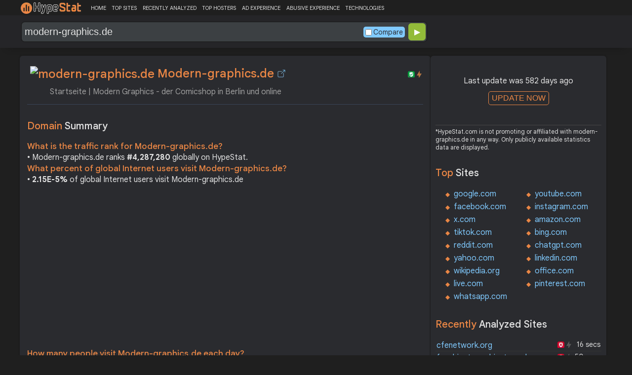

--- FILE ---
content_type: text/html; charset=UTF-8
request_url: https://hypestat.com/info/modern-graphics.de
body_size: 15144
content:
<!DOCTYPE html>
<html lang="en">
<head>
	<meta http-equiv="Content-Type" content="text/html; charset=utf-8">
	<meta http-equiv="X-UA-Compatible" content="IE=edge">
	<link rel="canonical" href="https://hypestat.com/info/modern-graphics.de">
    <meta name="viewport" content="width=device-width, height=device-height, initial-scale=1.0, minimum-scale=1.0">
	<title>Modern-graphics.de ▷ Startseite | Modern Graphics - der Comicshop in Berlin und online</title>
	<meta name="description" content="Modern Graphics - Der Comicshop: 3x in Berlin und online. Graphic Novels, Alben, Manga, US Comics und vieles mehr ... Unsere Läden: Oranienstraße 22 (Kreuzberg), Europa-Center/Tauentzienstraße 9-12 (Charlottenburg), Kastanienallee 79 (Prenzlauer Berg)">
	<meta name="robots" content="index,follow">
	<meta name="csrf-token" content="57583d1773fd35ca3e2c3688690c0f167468bf250b5c51939f4de7b2fce93791">
	<meta property="og:title" content="Modern-graphics.de ▷ Startseite | Modern Graphics - der Comicshop in Berlin und online">
	<meta property="og:description" content="Modern Graphics - Der Comicshop: 3x in Berlin und online. Graphic Novels, Alben, Manga, US Comics und vieles mehr ... Unsere Läden: Oranienstraße 22 (Kreuzberg), Europa-Center/Tauentzienstraße 9-12 (Charlottenburg), Kastanienallee 79 (Prenzlauer Berg)">
	<meta property="og:image" content="https://hypestat.com/screenshot/m/o/d/e/modern-graphics.de.webp">    <script>(function() { const w = window.screen.width;const h = window.screen.height;if (w === h || (w === 1280 && h === 1200) || (w === 1200 && h === 1280)) { window.location.href = "/444.php";}})();</script>

	<link rel="preconnect" href="https://fonts.googleapis.com" crossorigin>
	<link rel="preconnect" href="https://fonts.gstatic.com" crossorigin>
	<link rel="preconnect" href="https://www.googletagmanager.com" crossorigin>
	<link rel="preconnect" href="https://www.googletagservices.com" crossorigin>
    <link rel="preconnect" href="https://www.google-analytics.com" crossorigin>
	<link rel="preconnect" href="https://static.addtoany.com" crossorigin>
	<link rel="preconnect" href="https://adservice.google.com" crossorigin>
    <link rel="preconnect" href="https://googleads.g.doubleclick.net" crossorigin>
    <link rel="preconnect" href="https://pagead2.googlesyndication.com" crossorigin>
    <link rel="preconnect" href="https://tpc.googlesyndication.com" crossorigin>

    <link rel="dns-prefetch" href="https://adservice.google.com" crossorigin>
    <link rel="dns-prefetch" href="https://googleads.g.doubleclick.net" crossorigin>
    <link rel="dns-prefetch" href="https://pagead2.googlesyndication.com" crossorigin>
    <link rel="dns-prefetch" href="https://tpc.googlesyndication.com" crossorigin>
	<link rel="dns-prefetch" href="https://fonts.googleapis.com" crossorigin>
	<link rel="dns-prefetch" href="https://fonts.gstatic.com" crossorigin>
	<link rel="dns-prefetch" href="https://www.googletagmanager.com" crossorigin>
	<link rel="dns-prefetch" href="https://www.googletagservices.com" crossorigin>
    <link rel="dns-prefetch" href="https://www.google-analytics.com" crossorigin>
    <link rel="dns-prefetch" href="https://static.addtoany.com" crossorigin>

	<link rel="preload" href="https://fonts.googleapis.com/css2?family=Google+Sans+Text:wght@400;500;700&amp;display=swap" as="style" crossorigin="anonymous">
	<link rel="stylesheet" href="https://fonts.googleapis.com/css2?family=Google+Sans+Text:wght@400;500;700&amp;display=swap" crossorigin="anonymous">

    <link rel="preload" href="https://hypestat.com/css/style.css?v=65" as="style" crossorigin="anonymous">
	<link rel="stylesheet" href="https://hypestat.com/css/style.css?v=65" crossorigin="anonymous">
		

    <link rel="shortcut icon" href="https://hypestat.com/images/favicon.ico">
	<script async src="https://hypestat.com/js/main.js?v=21"></script>
	<script async src="https://pagead2.googlesyndication.com/pagead/js/adsbygoogle.js?client=ca-pub-1970563732251485" crossorigin="anonymous"></script>        <script type="application/ld+json">
            {
                "@context": "https://schema.org",
                "@type": "FAQPage",
                "name": "Modern-graphics.de - FAQ",
                "url": "https://hypestat.com/info/modern-graphics.de",
                "mainEntity": [
                                     {
                        "@type": "Question",
                        "name": "What is the traffic rank for Modern-graphics.de?",
                        "acceptedAnswer": { "@type": "Answer", "text": "Modern-graphics.de ranks <strong>4,287,280</strong> globally on HypeStat." }
                    },                    {
                        "@type": "Question",
                        "name": "What percent of global Internet users visit Modern-graphics.de?",
                        "acceptedAnswer": { "@type": "Answer", "text": "<strong>2.15E-5%</strong> of global Internet users visit Modern-graphics.de." }
                    },                    {   
                    	"@type": "Question", "name": "How many people visit Modern-graphics.de each day?",
                        "acceptedAnswer": { "@type": "Answer", "text": "Modern-graphics.de receives approximately <strong>1.1K visitors</strong> and <strong>858 page impressions</strong> per day." }
                    },                    {
                        "@type": "Question",
                        "name": "Which countries does Modern-graphics.de receive most of its visitors from?",
                        "acceptedAnswer": { "@type": "Answer","text": "Modern-graphics.de is mostly visited by people located in <strong>Germany,</strong><strong>Austria,</strong><strong>Turkey</strong>."}
                    },                    {
                        "@type": "Question",
                        "name": "How much Modern-graphics.de can earn?",
                        "acceptedAnswer": { "@type": "Answer","text": "Modern-graphics.de should earn about <strong>$2.52</strong>/day from advertising revenue."}
                    },                    {
                        "@type": "Question",
                        "name": "What is Modern-graphics.de estimated value?",
                        "acceptedAnswer": { "@type": "Answer", "text": "Estimated value of Modern-graphics.de is <strong>$1,939.64</strong>." }
                    },                    {
                        "@type": "Question",
                        "name": "What IP addresses does Modern-graphics.de resolve to?",
                        "acceptedAnswer": { "@type": "Answer", "text": "Modern-graphics.de resolves to the IP addresses <strong>37.228.159.29</strong>." }
                    },                    {
                        "@type": "Question",
                        "name": "Where are Modern-graphics.de servers located in?",
                        "acceptedAnswer": { "@type": "Answer", "text": "Modern-graphics.de has servers located in <strong>Germany</strong>." }
                    }
                ]
            }
        </script>
</head>
<body>
<!-- Google tag (gtag.js) -->
<script async src="https://www.googletagmanager.com/gtag/js?id=G-K02GH4NP75"></script>
<script>
    window.dataLayer = window.dataLayer || [];
    function gtag(){dataLayer.push(arguments);}
    gtag('js', new Date());
    gtag('config', 'G-K02GH4NP75');
</script>
<header id="header">
	<div class="menu">
		<div class="centered">
			<div class="header_logo" onclick="window.location='https://hypestat.com/'"></div>
			<nav class="topnav" id="myTopnav">
				<a href="https://hypestat.com/">HOME</a><a href="https://hypestat.com/top-sites">TOP SITES</a><a href="https://hypestat.com/recently-updated">RECENTLY ANALYZED</a><a href="https://hypestat.com/top-hosters">TOP HOSTERS</a><a href="https://hypestat.com/ad-experience">AD EXPERIENCE</a><a href="https://hypestat.com/abusive-experience">ABUSIVE EXPERIENCE</a><a href="https://hypestat.com/technologies">TECHNOLOGIES</a>
				<a href="" class="icon" onclick="HambMenu();return false;">&#9776;</a>
			</nav>
		</div>
		<script>
			function HambMenu() {
				var x = document.getElementById("myTopnav");
				if (x.className === "topnav") {
					x.className += " responsive";
				} else {
					x.className = "topnav";
				}
			}
		</script>
	</div>
	<div class="menu-nav" id="menu-nav">
	<a href="#info">INFO</a>
	<a href="#technology">TECHNOLOGY</a>	<a href="#traffic">TRAFFIC</a>
	<a href="#backlinks" onclick="expand_section('backlinks_m','h2_backlinks',0);">BACKLINKS</a>	<a href="#similar">SIMILAR</a>	<a href="#indexes" onclick="expand_section('indexes_m','h2_indexes',0);">SE INDEXING</a>		<a href="#semrush" onclick="expand_section('semrush_m','h2_semrush',0);">SEMRUSH</a>
	<a href="#earning" onclick="expand_section('earning_m','h2_earning',0);">EARNING</a>	<a href="#adexperience" onclick="expand_section('adexperience_m','h2_adexperience',0);">ADEXPERIENCE</a>
	<a href="#server" onclick="expand_section('server_m','h2_server',1);">SERVER</a>
	<a href="#speed" onclick="expand_section('speed_m','h2_speed',1);">SPEED</a>	<a href="#gzip" onclick="expand_section('gzip_m','h2_gzip',0);">GZIP</a>
	<a href="#safety" onclick="expand_section('safety_m','h2_safety',0);">SAFETY</a>
	<a href="#ssl" onclick="expand_section('ssl_m','h2_ssl',0);">SSL</a>
	<a href="#http2" onclick="expand_section('http2_m','h2_http2',0);">HTTP2</a>
		<a href="#httpheader" onclick="expand_section('httpheader_m','h2_httpheader',0);">HTTPHEADER</a>		<a href="#whois" onclick="expand_section('whois_m','h2_whois',0);">WHOIS</a></div>

	<div class="search">
		<div class="centered">
			<div class="header_search_form" id="header_search_form"><div id="search"><form action="javascript:check_domain();" method="post"><input type="text" name="q" id="q" placeholder="example: google.com" value="modern-graphics.de" onfocus="toggle_css('header_search_form','header_search_form_focus');" onblur="toggle_css('header_search_form','header_search_form_focus');" onclick="search_q();" oninput = "LiveLoading();typewatch('showResult()', 400);" aria-label="Search Domain" autocomplete="off" ><div class="liveloading" style="right:132px;" id="liveloading"></div><label class="search_check_c"><input id="compare" type="checkbox" onclick="compare_checked();" >Compare</label> 
        <input type="submit" name="button" id="button" value="&#9654;"><input id="cur_url" type="hidden" value="modern-graphics.de"><input id="url_c" type="hidden" value=""></form></div><div id="livesearch"></div><div class="loader" id="loader"><span class="loader_1">&nbsp;&nbsp;&nbsp;&nbsp;&nbsp;</span><br>This can take up to 60 seconds. Please wait...</div><div class="clear"></div></div>
		</div>
	</div>
</header>
<div class="centered">
<main>
		
									<section id="info">
        <h1><img class="web_favicon" width="32" height="32" alt="modern-graphics.de" src="https://t2.gstatic.com/faviconV2?client=SOCIAL&amp;type=FAVICON&amp;fallback_opts=TYPE,SIZE,URL&amp;url=https://modern-graphics.de&amp;size=32"> Modern-graphics.de <a onclick="window.open('https://hypestat.com/r/modern-graphics.de','_blank');return false;" href="" class="open-link" title="Go to modern-graphics.de"></a></h1>
    <div style="float:right;padding-top:8px;"><a href="#ssl"><span class="bolt_top" title="HTTP/2 supported">&nbsp;</span></a>
        <a href="#ssl"><span class="secure_top" title="HTTPS supported">&nbsp;</span></a></div>
    <div class="clear"></div>
    <span class="span_title">Startseite | Modern Graphics - der Comicshop in Berlin und online</span>    <div class="sections_sep"></div>

    <!--<div class="website_report_text">-->
    <div class="website_report">
        <h2>Domain <span>Summary</span></h2>
                    <h3>What is the traffic rank for Modern-graphics.de?</h3>
            <div>&bull; Modern-graphics.de ranks <strong>#4,287,280</strong> globally on HypeStat.</div>
                            <h3>What percent of global Internet users visit Modern-graphics.de?</h3>
            <div>&bull; <strong>2.15E-5%</strong> of global Internet users visit Modern-graphics.de</div>
                <!-- hypestat_r -->
<ins class="adsbygoogle ads_unit"
     style="display:block;"
     data-ad-client="ca-pub-1970563732251485"
     data-ad-slot="2049096749"
     data-ad-format="auto"
     data-full-width-responsive="true"></ins>
<script>
(adsbygoogle = window.adsbygoogle || []).push({});
</script>                    <h3>How many people visit Modern-graphics.de each day?</h3>
            <div>&bull; Modern-graphics.de receives approximately <strong>1.1K visitors</strong> and <strong>858 page impressions</strong> per day.</div>
                            <h3>Which countries does Modern-graphics.de receive most of its visitors from?</h3>
            <div>&bull; Modern-graphics.de is mostly visited by people located in <strong>Germany,</strong><strong>Austria,</strong><strong>Turkey</strong>.</div>
                            <h3>How much Modern-graphics.de can earn?</h3>
            <div>&bull; Modern-graphics.de should earn about <strong>$2.52</strong>/day from advertising revenue.</div>
                            <h3>What is Modern-graphics.de estimated value?</h3>
            <div>&bull; Estimated value of Modern-graphics.de is <strong>$1,939.64</strong>.</div>
                            <h3>What IP addresses does Modern-graphics.de resolve to?</h3>
            <div>&bull; Modern-graphics.de resolves to the IP addresses <a href="https://ipsnoop.com/37.228.159.29" target="_blank" title="37.228.159.29 Whois Lookup">37.228.159.29</a>.</div>
                            <h3>Where are Modern-graphics.de servers located in?</h3>
            <div>&bull; Modern-graphics.de has servers located in <strong>Germany</strong>.</div>
                
    </div>
    <div class="sections_sep"></div>
</section>				<h2>modern-graphics.de <span>Profile</span><div class="a2a_kit a2a_default_style" style="float:right;">
    <a class="a2a_dd" href="https://www.addtoany.com/share">
        <span class="share-b"></span>
    </a>
</div></h2>
	
	<div class="website_profile">
	<img src="https://hypestat.com/screenshot/m/o/d/e/modern-graphics.de.webp" title="modern-graphics.de" alt="modern-graphics.de" loading="lazy" width="140" height="140" class="article_logo">		<span class="about_span">Title:</span><span class="about_span_txt">Startseite | Modern Graphics - der Comicshop in Berlin und online</span>		
		<span class="about_span">Description:</span><span class="about_span_txt">Modern Graphics - Der Comicshop: 3x in Berlin und online. Graphic Novels, Alben, Manga, US Comics und vieles mehr ... Unsere Läden: Oranienstraße 22 (Kreuzberg), Europa-Center/Tauentzienstraße 9-12 (Charlottenburg), Kastanienallee 79 (Prenzlauer Berg)</span>		<div class="clear" style="height:20px;"></div>
		<span class="about_span">Tags:</span>
			<div class="tags">
									<div><a href="https://hypestat.com/tag/modern+graphics">modern graphics</a></div>
									<div><a href="https://hypestat.com/tag/comicladen">comicladen</a></div>
									<div><a href="https://hypestat.com/tag/comicshop">comicshop</a></div>
									<div><a href="https://hypestat.com/tag/graphic+novel">graphic novel</a></div>
									<div><a href="https://hypestat.com/tag/comics">comics</a></div>
									<div><a href="https://hypestat.com/tag/comic">comic</a></div>
									<div><a href="https://hypestat.com/tag/comicfachgesch%C3%A4ft">comicfachgeschäft</a></div>
									<div><a href="https://hypestat.com/tag/manga">manga</a></div>
									<div><a href="https://hypestat.com/tag/onlineshop">onlineshop</a></div>
									<div><a href="https://hypestat.com/tag/comix">comix</a></div>
							</div>
				<div class="clear"></div>
		<span class="about_span">Category:</span><span class="about_span_txt"><a href = "https://hypestat.com/top-sites/ww/e-commerce_and_shopping" title="Top Sites in Other eCommerce and Shopping">eCommerce and Shopping / Other eCommerce and Shopping</a></span>	</div>
<div class="sections_sep_1"></div>	<div class="website_about" style="">
					<span class="about_span">About:</span>
			Modern-graphics.de is a website specializing in contemporary graphic novels and comic books. Based in Germany, the site offers a diverse selection of titles from various genres, including mainstream superhero comics, indie publications, and European graphic novels. It's a go-to resource for comic enthusiasts looking for both popular and niche titles. The site often features reviews, artist interviews, and news about the latest releases, making it a comprehensive resource for anyone interested in the world of modern graphics.
			<div class="clear"></div><span class="ai_note">*This text is generated by artificial intelligence and may not be accurate.</span>				<a class="button_a"  href="https://hypestat.com/write_about/modern-graphics.de">Edit Site Info</a>
	</div>


<div class="sections_sep"></div>				<section id="technology">
  <h2>What technologies does <span>modern-graphics.de use?</span><div class="a2a_kit a2a_default_style" style="float:right;">
    <a class="a2a_dd" href="https://www.addtoany.com/share">
        <span class="share-b"></span>
    </a>
</div></h2>
    <span>These are the technologies used at modern-graphics.de. modern-graphics.de has a total of 8 technologies installed in 6 different categories.</span>  <div class="tech_report">
          <div>
        <a href="https://hypestat.com/technologies/web+servers">Web Servers</a><br>
                  <span><img style="width:20px;height:20px;" src="https://hypestat.com/wappalyzer/st_icons/Apache.svg" alt="Apache HTTP Server" loading="lazy" width="20" height="20"></span>
          <span><a href="https://hypestat.com/technology/apache+http+server">Apache HTTP Server</a></span><br>
              </div>
          <div>
        <a href="https://hypestat.com/technologies/ui+frameworks">UI frameworks</a><br>
                  <span><img style="width:20px;height:20px;" src="https://hypestat.com/wappalyzer/st_icons/Bootstrap.svg" alt="Bootstrap" loading="lazy" width="20" height="20"></span>
          <span><a href="https://hypestat.com/technology/bootstrap">Bootstrap</a></span><br>
              </div>
          <div>
        <a href="https://hypestat.com/technologies/ecommerce">Ecommerce</a><br>
                  <span><img style="width:20px;height:20px;" src="https://hypestat.com/wappalyzer/st_icons/Cart-generic.svg" alt="Cart Functionality" loading="lazy" width="20" height="20"></span>
          <span><a href="https://hypestat.com/technology/cart+functionality">Cart Functionality</a></span><br>
                  <span><img style="width:20px;height:20px;" src="https://hypestat.com/wappalyzer/st_icons/OXID eShop.svg" alt="OXID eShop Community Edition" loading="lazy" width="20" height="20"></span>
          <span><a href="https://hypestat.com/technology/oxid+eshop+community+edition">OXID eShop Community Edition</a></span><br>
              </div>
          <div>
        <a href="https://hypestat.com/technologies/javascript+libraries">JavaScript Libraries</a><br>
                  <span><img style="width:20px;height:20px;" src="https://hypestat.com/wappalyzer/st_icons/jQuery.svg" alt="jQuery" loading="lazy" width="20" height="20"></span>
          <span><a href="https://hypestat.com/technology/jquery">jQuery</a></span><br>
                  <span><img style="width:20px;height:20px;" src="https://hypestat.com/wappalyzer/st_icons/jQuery UI.svg" alt="jQuery UI" loading="lazy" width="20" height="20"></span>
          <span><a href="https://hypestat.com/technology/jquery+ui">jQuery UI</a></span><br>
              </div>
          <div>
        <a href="https://hypestat.com/technologies/miscellaneous">Miscellaneous</a><br>
                  <span><img style="width:20px;height:20px;" src="https://hypestat.com/wappalyzer/st_icons/Open Graph.png" alt="Open Graph" loading="lazy" width="20" height="20"></span>
          <span><a href="https://hypestat.com/technology/open+graph">Open Graph</a></span><br>
              </div>
          <div>
        <a href="https://hypestat.com/technologies/programming+languages">Programming Languages</a><br>
                  <span><img style="width:20px;height:20px;" src="https://hypestat.com/wappalyzer/st_icons/PHP.svg" alt="PHP" loading="lazy" width="20" height="20"></span>
          <span><a href="https://hypestat.com/technology/PHP">PHP</a></span><br>
              </div>
      </div>
  <div class="sections_sep"></div>
</section>				<section id="traffic">
	<h2 style="margin-bottom:10px;">modern-graphics.de <span>Traffic Analysis</span><div class="a2a_kit a2a_default_style" style="float:right;">
    <a class="a2a_dd" href="https://www.addtoany.com/share">
        <span class="share-b"></span>
    </a>
</div></h2>


	<span>Modern-graphics.de is ranked #4,287,280 in the world.		This website is viewed by an estimated 1.1K visitors daily, generating a total of 858 pageviews. This equates to about 32.2K monthly visitors.		Modern-graphics.de traffic has decreased by 57.89% compared to last month.		</span>

	<div class="traffic_report_summary">
		<div>Daily Visitors<span>1.1K</span><div class="info_red">34.83%</div></div>
		<div>Monthly Visits<span>32.2K</span><div class="info_red">57.89%</div></div>
		<div>Pages per Visit<span>0.81</span><div class="info_red">45.03%</div></div>
		<div>Visit duration<span>00:11</span><div class="info_green">100%</div></div>
		<div>Bounce Rate<span>69.60%</span><div class="info_green">102.99%</div></div>
		<!--<div>HypeRank<span>4,287,280</span></div>-->
		<div>Is this your site?<span style="font-size:13px;font-weight:300;"><a href="#" onclick="javascript:Vertify('modern-graphics.de')" title="Connect your Google analytics account.">Verify your site's metrics.</a></span><input id="url_q_a" type="hidden" value="modern-graphics.de"></div>
	</div>
	<dl class="traffic_report">
		<dt style="background-position:-6px -477px;">Daily Unique Visitors:</dt><dd>1,062</dd>
		<dt style="background-position:-6px -505px">Monthly Visits:</dt><dd>32,179</dd>
		<dt style="background-position:-6px -253px">Pages per Visit:</dt><dd>0.81</dd>
		<dt style="background-position:-6px -281px;">Daily Pageviews:</dt><dd style="margin-bottom:16px;">858</dd>
	</dl>
	<!-- hypestat_n -->
<ins class="adsbygoogle ads_unit_n"
     style="display:block; text-align:center;"
     data-ad-layout="in-article"
     data-ad-format="fluid"
     data-ad-client="ca-pub-1970563732251485"
     data-ad-slot="1683855143"></ins>
<script>
     (adsbygoogle = window.adsbygoogle || []).push({});
</script>
	<dl class="traffic_report">
		<dt style="background-position:-6px -85px;">Avg. visit duration:</dt><dd>00:11</dd>
		<dt style="background-position:-6px -29px;">Bounce rate:</dt><dd>69.60%</dd>
		<dt style="background-position:-6px -197px;">Global Reach:</dt><dd> 2.15E-5%</dd>
		<dt style="background-position:-6px -393px;">Monthly Visits (SEMrush):</dt><dd>10,600</dd>		<dt style="background-position:-6px -393px;">Monthly Unique Visitors (SEMrush):</dt><dd>9,907</dd>		<dt style="background-position:-6px -421px;">Monthly Visits (SimilarWeb):</dt><dd>31,552</dd>		<dt style="background-position:-6px -197px;">HypeRank:</dt><dd>4,287,280</dd>
		<dt style="background-position:-6px -393px;">SEMrush Rank:</dt><dd>12,637,910</dd>		<dt style="background-position:-6px -421px;">SimilarWeb Rank:</dt><dd>2,908,337</dd>
	</dl>

	<span class="estimate_note">*All traffic values are estimates only.</span>	<div class="clear"></div>
	<div class="traffic_report_flex">
					<div>
				<h3>Traffic <span>sources</span></h3>
				<dl class="traffic_sources_report">
					<dt style="background-position:-6px -141px;">Direct:</dt><dd><span style="background-size:48.23%;">48.23%</span></dd>
					<dt style="background-position:-6px -337px;">Referral:</dt><dd><span style="background-size:6.46%;">6.46%</span></dd>
					<dt style="background-position:-6px -365px;">Search:</dt><dd><span style="background-size:45.31%;">45.31%</span></dd>
					<dt style="background-position:-6px -449px;">Social:</dt><dd><span style="background-size:0.00%;">0%</span></dd>
					<dt style="background-position:-6px -309px;">Paid:</dt><dd><span style="background-size:0.00%;">0%</span></dd>
				</dl>
			</div>
									<div>
				<h3>Desktop <span>vs Mobile</span></h3>
				<dl class="traffic_sources_report">
					<dt style="background-position:-6px -113px;">Desktop:</dt><dd><span style="background-size:40.29%;">40.29%</span></dd>
					<dt style="background-position:-6px -225px;">Mobile:</dt><dd><span style="background-size:59.71%;">59.71%</span></dd>
				</dl>
			</div>
											<div>
				<h3>Total Visits Last <span>3 Months</span></h3>
				<div class="chart_3m">
											<div style="grid-row: 54 / 64;text-align:center;grid-column:1 / 1;">35.7K</div>
						<div class="chart_3m_bar" style="grid-row-start: 69;" title="35,719"></div>
						<div class="chart_3m_month">MAR</div>
											<div style="grid-row: 1 / 11;text-align:center;grid-column:2 / 2;">76.4K</div>
						<div class="chart_3m_bar" style="grid-row-start: 16;" title="76,416"></div>
						<div class="chart_3m_month">APR</div>
											<div style="grid-row: 59 / 69;text-align:center;grid-column:3 / 3;">32.2K</div>
						<div class="chart_3m_bar" style="grid-row-start: 74;" title="32,179"></div>
						<div class="chart_3m_month">MAY</div>
									</div>
			</div>
											<div style="flex:43%;">
				<h3>Visitors by <span>country</span></h3>
				<dl class="visitors_by_country">
					<dt style="font-size:11px;">Country</dt><dd><span style="font-size:11px;">Users%</span></dd>
											<dt class="flag flag-de">&nbsp;</dt>
						<dd> <a href = "https://hypestat.com/top-sites/de/ac" title="Top Sites in Germany">Germany</a> <span style="font-size:16px;">38.05%</span></dd>
											<dt class="flag flag-at">&nbsp;</dt>
						<dd> <a href = "https://hypestat.com/top-sites/at/ac" title="Top Sites in Austria">Austria</a> <span>3.43%</span></dd>
											<dt class="flag flag-tr">&nbsp;</dt>
						<dd> <a href = "https://hypestat.com/top-sites/tr/ac" title="Top Sites in Turkey">Turkey</a> <span>3.15%</span></dd>
											<dt class="flag flag-us">&nbsp;</dt>
						<dd> <a href = "https://hypestat.com/top-sites/us/ac" title="Top Sites in United States">United States</a> <span>2.88%</span></dd>
											<dt class="flag flag-ch">&nbsp;</dt>
						<dd> <a href = "https://hypestat.com/top-sites/ch/ac" title="Top Sites in Switzerland">Switzerland</a> <span>2.86%</span></dd>
									</dl>
			</div>
					</div>
				<div class="sections_sep"></div>
</section>
				<section id="backlinks">
			<h2 onclick="expand_section('backlinks_m','h2_backlinks',0);">Backlinks <span>Report</span><span id="h2_backlinks"> &#9660; </span><div class="a2a_kit a2a_default_style" style="float:right;">
    <a class="a2a_dd" href="https://www.addtoany.com/share">
        <span class="share-b"></span>
    </a>
</div></h2>
		<span>Modern-graphics.de has a total of 16,419 backlinks from 1,263 referring domains and most of them comes from United States.</span>		<div id="backlinks_m">
			<dl class="site_report">
				<dt>Total Backlinks:</dt><dd>&nbsp; 16,419</dd>
				<dt>Follow Links:</dt><dd>&nbsp; n/a</dd>
				<dt>Nofollow Links:</dt><dd>&nbsp; n/a</dd>
				<dt>Referring Domains:</dt><dd>&nbsp; 1,263</dd>
				<dt>Referring IPs:</dt><dd>&nbsp; 1,186</dd>
				<dt>Authority Domain Score:</dt><dd>&nbsp; 25</dd>
			</dl>
			<div class="traffic_report_flex">
							<div>
					<h3>Backlinks by <span>country</span></h3>
					<dl class="visitors_by_country">
						<dt>Country</dt><dd><span style="font-size:11px;">Domains</span></dd>
													<dt class="flag flag-us">&nbsp;</dt>
							<dd> United States <span>467</span></dd>
													<dt class="flag flag-de">&nbsp;</dt>
							<dd> Germany <span>210</span></dd>
													<dt class="flag flag-fr">&nbsp;</dt>
							<dd> France <span>92</span></dd>
													<dt class="flag flag-ru">&nbsp;</dt>
							<dd> Russian Federation <span>45</span></dd>
													<dt class="flag flag-sg">&nbsp;</dt>
							<dd> Singapore <span>41</span></dd>
											</dl>
				</div>
										<div>
					<h3>Backlinks by <span>TLDs</span></h3>
					<dl class="site_report_1">
						<dt>TLD Distribution</dt><dd><span style="font-size:11px;">Domains</span></dd>
													<dt>.com</dt>
							<dd><span>657</span></dd>
													<dt>.de</dt>
							<dd><span>155</span></dd>
													<dt>.org</dt>
							<dd><span>49</span></dd>
													<dt>.edu</dt>
							<dd><span>0</span></dd>
													<dt>.gov</dt>
							<dd><span>0</span></dd>
											</dl>
				</div>
						</div>
		</div>
		<div class="sections_sep"></div>
	</section>                <section id="similar">
<h2>Which sites are competitors to <span>modern-graphics.de?</span></h2>
    <span>Websites similar to modern-graphics.de are sites similar on user interests and browsing behavior. Users can discover new websites that are similar to the ones they already enjoy or find useful.</span>
<div id="similar_m">

    <dl class="similar_report">
        <dt>Domain</dt><dd style="font-size:11px;"><span>Compare</span><span>Daily Visitors</span></dd>
                    <dt><a href="https://hypestat.com/info/ebay-kleinanzeigen.de">ebay-kleinanzeigen.de</a></dt><dd><span style="width:80px;"><a href="https://hypestat.com/compare/modern-graphics.de/ebay-kleinanzeigen.de" title="Compare modern-graphics.de with ebay-kleinanzeigen.de">Compare ></a></span><span>5.2M</span></dd>
                    <dt><a href="https://hypestat.com/info/kleinanzeigen.de">kleinanzeigen.de</a></dt><dd><span style="width:80px;"><a href="https://hypestat.com/compare/modern-graphics.de/kleinanzeigen.de" title="Compare modern-graphics.de with kleinanzeigen.de">Compare ></a></span><span>4.6M</span></dd>
                    <dt><a href="https://hypestat.com/info/markt.de">markt.de</a></dt><dd><span style="width:80px;"><a href="https://hypestat.com/compare/modern-graphics.de/markt.de" title="Compare modern-graphics.de with markt.de">Compare ></a></span><span>1.1M</span></dd>
                    <dt><a href="https://hypestat.com/info/audible.de">audible.de</a></dt><dd><span style="width:80px;"><a href="https://hypestat.com/compare/modern-graphics.de/audible.de" title="Compare modern-graphics.de with audible.de">Compare ></a></span><span>109.5K</span></dd>
                    <dt><a href="https://hypestat.com/info/booklooker.de">booklooker.de</a></dt><dd><span style="width:80px;"><a href="https://hypestat.com/compare/modern-graphics.de/booklooker.de" title="Compare modern-graphics.de with booklooker.de">Compare ></a></span><span>108.3K</span></dd>
                    <dt><a href="https://hypestat.com/info/buecher.de">buecher.de</a></dt><dd><span style="width:80px;"><a href="https://hypestat.com/compare/modern-graphics.de/buecher.de" title="Compare modern-graphics.de with buecher.de">Compare ></a></span><span>94K</span></dd>
                    <dt><a href="https://hypestat.com/info/jpc.de">jpc.de</a></dt><dd><span style="width:80px;"><a href="https://hypestat.com/compare/modern-graphics.de/jpc.de" title="Compare modern-graphics.de with jpc.de">Compare ></a></span><span>74K</span></dd>
                    <dt><a href="https://hypestat.com/info/impericon.com">impericon.com</a></dt><dd><span style="width:80px;"><a href="https://hypestat.com/compare/modern-graphics.de/impericon.com" title="Compare modern-graphics.de with impericon.com">Compare ></a></span><span>39.1K</span></dd>
                    <dt><a href="https://hypestat.com/info/jako-o.com">jako-o.com</a></dt><dd><span style="width:80px;"><a href="https://hypestat.com/compare/modern-graphics.de/jako-o.com" title="Compare modern-graphics.de with jako-o.com">Compare ></a></span><span>38.9K</span></dd>
                    <dt><a href="https://hypestat.com/info/dealdoktor.de">dealdoktor.de</a></dt><dd><span style="width:80px;"><a href="https://hypestat.com/compare/modern-graphics.de/dealdoktor.de" title="Compare modern-graphics.de with dealdoktor.de">Compare ></a></span><span>35K</span></dd>
                    <dt><a href="https://hypestat.com/info/moderne-hausfrau.de">moderne-hausfrau.de</a></dt><dd><span style="width:80px;"><a href="https://hypestat.com/compare/modern-graphics.de/moderne-hausfrau.de" title="Compare modern-graphics.de with moderne-hausfrau.de">Compare ></a></span><span>28.7K</span></dd>
                    <dt><a href="https://hypestat.com/info/buchfreund.de">buchfreund.de</a></dt><dd><span style="width:80px;"><a href="https://hypestat.com/compare/modern-graphics.de/buchfreund.de" title="Compare modern-graphics.de with buchfreund.de">Compare ></a></span><span>13.1K</span></dd>
                    <dt><a href="https://hypestat.com/info/mytopdeals.net">mytopdeals.net</a></dt><dd><span style="width:80px;"><a href="https://hypestat.com/compare/modern-graphics.de/mytopdeals.net" title="Compare modern-graphics.de with mytopdeals.net">Compare ></a></span><span>11.1K</span></dd>
                    <dt><a href="https://hypestat.com/info/raptor.de">raptor.de</a></dt><dd><span style="width:80px;"><a href="https://hypestat.com/compare/modern-graphics.de/raptor.de" title="Compare modern-graphics.de with raptor.de">Compare ></a></span><span>1.4K</span></dd>
                    <dt><a href="https://hypestat.com/info/brandora.de">brandora.de</a></dt><dd><span style="width:80px;"><a href="https://hypestat.com/compare/modern-graphics.de/brandora.de" title="Compare modern-graphics.de with brandora.de">Compare ></a></span><span>1.3K</span></dd>
                    <dt><a href="https://hypestat.com/info/infoboard.de">infoboard.de</a></dt><dd><span style="width:80px;"><a href="https://hypestat.com/compare/modern-graphics.de/infoboard.de" title="Compare modern-graphics.de with infoboard.de">Compare ></a></span><span>814</span></dd>
                    <dt><a href="https://hypestat.com/info/kinderwagen.org">kinderwagen.org</a></dt><dd><span style="width:80px;"><a href="https://hypestat.com/compare/modern-graphics.de/kinderwagen.org" title="Compare modern-graphics.de with kinderwagen.org">Compare ></a></span><span>517</span></dd>
                    <dt><a href="https://hypestat.com/info/kinderoutdoor.de">kinderoutdoor.de</a></dt><dd><span style="width:80px;"><a href="https://hypestat.com/compare/modern-graphics.de/kinderoutdoor.de" title="Compare modern-graphics.de with kinderoutdoor.de">Compare ></a></span><span>336</span></dd>
                    <dt><a href="https://hypestat.com/info/diekleinebotin.at">diekleinebotin.at</a></dt><dd><span style="width:80px;"><a href="https://hypestat.com/compare/modern-graphics.de/diekleinebotin.at" title="Compare modern-graphics.de with diekleinebotin.at">Compare ></a></span><span>278</span></dd>
                    <dt><a href="https://hypestat.com/info/mediennerd.de">mediennerd.de</a></dt><dd><span style="width:80px;"><a href="https://hypestat.com/compare/modern-graphics.de/mediennerd.de" title="Compare modern-graphics.de with mediennerd.de">Compare ></a></span><span>47</span></dd>
            </dl>

</div>
<div class="sections_sep"></div>
</section>

				<div class="update_m" id="update_m">
    Last update was 582 days ago<br>
    <button id="update_button_m" class="update_button" onclick="update_domain_m('modern-graphics.de');">UPDATE NOW</button><div class="loader_u" id="loader_u_m"><span class="loader_1">&nbsp;&nbsp;&nbsp;&nbsp;&nbsp;</span><br>This can take up to 60 seconds. Please wait...</div>
    <br>
</div>
<div class="lnote_m">*HypeStat.com is not promoting or affiliated with modern-graphics.de in any way. Only publicly available statistics data are displayed.</div>				<section id="indexes">
    <h2 onclick="expand_section('indexes_m','h2_indexes',0);">Search Engine <span>Indexes</span><span id="h2_indexes"> &#9660; </span></h2>

    <span onclick="expand_section('indexes_m','h2_indexes',0);">Search engine indexes are huge databases or collections of net pages that search engines like google like google and yahoo use to retrieve applicable facts while customers carry out searches. These indexes are created through search engines like google and yahoo through crawling and indexing net pages from throughout the internet.</span>

    <div id="indexes_m">
        <dl class="traffic_report">
                        <dt style="background-position:-6px -57px;">Bing Index:</dt><dd>2,210</dd>                    </dl>
        <div class="clear"></div><br>
    </div>
    <div class="sections_sep"></div>
</section>								<section id="semrush">
    <h2 onclick="expand_section('semrush_m','h2_semrush',0);"><a class="sem_rush" href="https://semrush.sjv.io/AorxLa" target="_blank" rel="nofollow" title="SEMrush Competitive Research and Business Intelligence Software">&nbsp;</a><span id="h2_semrush"> &#9660; </span><div class="clear"></div></h2>
    <span onclick="expand_section('semrush_m','h2_semrush',0);">SEMrush is a complete on line advertising and marketing platform that gives a extensive variety of gear and functions to help companies and entrepreneurs in enhancing their on line visibility and optimizing their virtual advertising and marketing strategies.</span>
    <div id="semrush_m">
        <div class="clear"></div>
        <div class="sem_report">
            <div class="sem_banner"><a href="https://semrush.sjv.io/c/3936999/1438257/13053" target="_top" id="1438257"><img src="//a.impactradius-go.com/display-ad/13053-1438257" alt="SemRush" loading="lazy" width="300" height="250"></a><img loading="lazy" height="0" width="0" src="https://semrush.sjv.io/i/3936999/1438257/13053" alt="SemRush" style="position:absolute;visibility:hidden;"></div>
            <div>
                <dl class="site_report_sem">
                <dt>Domain:</dt><dd>&nbsp; modern-graphics.de</dd>
                <dt>Rank:<br><span>(Rank based on keywords, cost and organic traffic)</span></dt><dd>&nbsp; 12,637,910</dd>
                <dt>Organic Keywords:<br><span>(Number of keywords in top 20 Google SERP)</span></dt><dd>&nbsp; 69</dd>
                <dt>Organic Traffic:<br><span>(Number of visitors coming from top 20 search results)</span></dt><dd>&nbsp; 0</dd>
                <dt>Organic Cost:<br><span>((How much need to spend if get same number of visitors from Google Adwords)</span></dt><dd>&nbsp; $0.00</dd>
                </dl>
                <div class="sem_link"><a href="https://semrush.sjv.io/AorxLa" rel="nofollow" target="_blank" title="SEMrush Competitive Research and Business Intelligence Software">Full SEMrush Report >></a></div>
            </div>
        </div>
    </div>
  <div class="sections_sep"></div>
</section>				<section id="earning">
<h2 onclick="expand_section('earning_m','h2_earning',0);">Revenue <span>report</span><span id="h2_earning"> &#9660; </span></h2>


	<span onclick="expand_section('earning_m','h2_earning',0);">Google.com would generate approximately $2.5 per day if the source of income were advertisements, which equates to an estimated monthly revenue of $75.6 and annual gross revenue of approximately $0.9K. Based on these figures, the site's net worth is estimated at around $1.9K.	</span>


<div id="earning_m">
<div class="traffic_report_flex">
	<div>
		<h3>How much would <span>modern-graphics.de make?</span></h3>
		<dl class="site_report">
		<dt>Daily Revenue:</dt><dd>$2.52</dd>
		<dt>Monthly Revenue:</dt><dd>$75.60</dd>
		<dt>Yearly Revenue:</dt><dd>$919.80</dd>
		</dl>
		<span class="estimate_note">*All earnings values are estimates only.</span>	</div>

		<div>
		<h3>Daily earning by <span>country</span></h3>
		<dl class="countries_earning">
			<dt>&nbsp;</dt><dd>Country<span>Pageviews</span><span>Earning</span></dd>
				<dt class="flag flag-de">&nbsp;</dt>
		<dd> Germany <span>326</span><span>$0.46</span></dd>
				<dt class="flag flag-ch">&nbsp;</dt>
		<dd> Switzerland <span>25</span><span>$0.14</span></dd>
				<dt class="flag flag-us">&nbsp;</dt>
		<dd> United States <span>25</span><span>$0.12</span></dd>
				<dt class="flag flag-at">&nbsp;</dt>
		<dd> Austria <span>29</span><span>$0.06</span></dd>
				<dt class="flag flag-tr">&nbsp;</dt>
		<dd> Turkey <span>27</span><span>$0.01</span></dd>
				</dl>
	</div>
	
		<div>
		<h3>Loss of money due <span>to Adblock?</span></h3>
		<dl class="site_report">
		<dt>Daily Revenue Loss:</dt><dd>$0.19</dd>
		<dt>Monthly Revenue Loss:</dt><dd>$5.83</dd>
		<dt>Yearly Revenue Loss:</dt><dd>$70.96</dd>
		<dt>Daily Pageviews Blocked:</dt><dd>113</dd>
		<dt>Monthly Pageviews Blocked:</dt><dd>3,393</dd>
		<dt>Yearly Pageviews Blocked:</dt><dd>41,280</dd>
		</dl>
	</div>
	
		<div>
		<h3>Daily revenue loss by <span>country</span></h3>
		<dl class="countries_earning">
			<dt>&nbsp;</dt><dd>Country<span>Blocked</span><span>Lost Money</span></dd>
				<dt class="flag flag-de">&nbsp;</dt>
		<dd> Germany <span>95</span><span>$0.13</span></dd>
				<dt class="flag flag-ch">&nbsp;</dt>
		<dd> Switzerland <span>4</span><span>$0.02</span></dd>
				<dt class="flag flag-us">&nbsp;</dt>
		<dd> United States <span>4</span><span>$0.02</span></dd>
				<dt class="flag flag-at">&nbsp;</dt>
		<dd> Austria <span>8</span><span>$0.02</span></dd>
				<dt class="flag flag-tr">&nbsp;</dt>
		<dd> Turkey <span>2</span><span>$0.00</span></dd>
				</dl>
	</div>
	</div>
	<br>
<h3>How much is modern-graphics.de <span>worth?</span></h3>
<dl class="site_report">
<dt>Website Value:</dt><dd>$1.9K</dd>
</dl>

</div>
<div class="sections_sep"></div>
</section>				<section id="adexperience">
<h2 onclick="expand_section('adexperience_m','h2_adexperience',0);">Ad Experience <span>Report</span><span id="h2_adexperience"> &#9660; </span></h2>
<span onclick="expand_section('adexperience_m','h2_adexperience',0);">Summary of the ad experience rating of a website for a specific platform.</span>
<div id="adexperience_m">
<div class="traffic_report_flex">
   <div>
    <h3>Mobile <span>summary</span></h3>
    <dl class="adexp_report">
    <dt>Root domain:</dt><dd>modern-graphics.de</dd>
        <dt>Ad filtering:<br><span>(Chrome is not filtering ads on your site.)</span></dt><dd>Off</dd>
            <dt>Status:<br><span>(The status of the site that is reviewed for the Better Ads Standards.)</span></dt><dd style="font-size:16px;color:#71BDE7;">Not reviewed</dd>
    </dl>
   </div>
   <div>
    <h3>Desktop <span>summary</span></h3>
    <dl class="adexp_report">
    <dt>Root domain:</dt><dd>modern-graphics.de</dd>
        <dt>Ad filtering:<br><span>(Chrome is not filtering ads on your site.)</span></dt><dd>Off</dd>
            <dt>Status:<br><span>(The status of the site that is reviewed for the Better Ads Standards.)</span></dt><dd style="font-size:16px;color:#71BDE7;">Not reviewed</dd>
    </dl>
    </div>
 </div>
</div>
<div class="sections_sep"></div>				<h2 onclick="expand_section('abusive_m','h2_abusive',0);">Abusive Experience <span>Report</span><span id="h2_abusive"> &#9660; </span></h2>
<span onclick="expand_section('abusive_m','h2_abusive',0);">Summary of the abusive experience rating of a website.</span>
<div id="abusive_m">
<dl class="adexp_report">	
<dt>Root domain:</dt><dd>modern-graphics.de</dd>
<dt>Enforcement:<br><span>(Chrome is not preventing your site from opening new windows or tabs.)</span></dt><dd>Off</dd>
<dt>Status:<br><span>(The status of the site reviewed for the abusive experiences.)</span></dt><dd style="font-size:16px;color:#71BDE7;">Not reviewed</dd>
</dl>
<div class="clear"></div><br>
</div>

<div class="sections_sep"></div>
</section>				<section id="server">
<h2 onclick="expand_section('server_m','h2_server',1);">Where is <span>modern-graphics.de hosted?</span><span id="h2_server"> &#9660; </span></h2>
    <span onclick="expand_section('server_m','h2_server',1);">Modern-graphics.de may be hosted in multiple data centers distributed in different locations around the world. This is probably just one of them.</span>
<div id="server_m">
<div class="traffic_report_flex">
    <div id="map_canvas"><iframe loading="lazy" title="ServerLocation" style="border:none;width:100%;height:100%;" src="https://www.google.com/maps/embed/v1/place?key=AIzaSyDIZVcdR5_PRm3ssF-yxNsYd98DlfQAlZw&amp;q=51.2993,9.4910&amp;zoom=12" allowfullscreen>
</iframe>
</div>
    <div>
        <dl class="site_report">
        <dt>Server IP:</dt><dd><a href="https://ipsnoop.com/37.228.159.29" target="_blank" title="37.228.159.29 Whois Lookup">37.228.159.29</a></dd>
        <dt>ASN:</dt><dd>AS45012&nbsp;</dd>
        <dt style="height: 70px;">ISP:</dt><dd style="height: 70px;">dogado GmbH&nbsp;</dd>
        <dt style="height: 95px;">Server Location:</dt><dd style="height: 95px;"><br>Germany, DE<br>&nbsp;</dd>
        </dl>
    </div>
 </div>
<div class="sections_sep"></div>
<h3>Other sites hosted on <span>37.228.159.29</span></h3>

            There are no other sites hosted on this IP
    </div>
<div class="sections_sep"></div>
</section>
				<section id="speed">
<h2 onclick="expand_section('speed_m','h2_speed',1);">How fast does <span>modern-graphics.de load?</span><span id="h2_speed"> &#9660; </span></h2>
    <span onclick="expand_section('speed_m','h2_speed',1);">The average loading time of modern-graphics.de is 1147 ms.</span>

<div id="speed_m">
<dl class="site_report">	
<dt>Average Load Time:</dt><dd> 1147 ms</dd>
</dl> 
					<div class="pagespeed_r">
        </div>
</div>
<div class="sections_sep"></div>
</section>				<section id="gzip">
<h2 onclick="expand_section('gzip_m','h2_gzip',0);">Does <span>modern-graphics.de use compression?</span><span id="h2_gzip"> &#9660; </span></h2>
    <span onclick="expand_section('gzip_m','h2_gzip',0);">Website compression is the process of reducing the size of website files, such as HTML, CSS, JavaScript, and image files, to improve website performance and load times. Compressing website files can significantly reduce the amount of data that needs to be transferred from the server to the user's browser, resulting in faster page load times and improved user experience. Files on modern-graphics.de are reduced by 91%.</span>
<div id="gzip_m">
<div style="margin-top: 10px;">
  modern-graphics.de use <span style="font-size:20px;color:#1D9C00;">br</span> compression.
</div>
<div style="margin-top: 20px;">
    Original size: <b>251.81 KB</b><br>
    Compressed size: <b>20.65 KB</b><br>
    File reduced by: <b>231.16 KB (91%)</b>
</div>
<div class="clear"></div><br>
</div>
<div class="sections_sep"></div>
</section>				<section id="safety">
<h2 onclick="expand_section('safety_m','h2_safety',0);">Google <span>Safe Browsing</span><span id="h2_safety"> &#9660; </span></h2>
    <span onclick="expand_section('safety_m','h2_safety',0);">Google Safe Browsing is a service provided by Google that helps protect users from visiting websites that may contain malicious or harmful content, such as malware, phishing attempts, or deceptive software.</span>
    <div id="safety_m">
<a class="gsafe_clean" href="http://www.google.com/safebrowsing/diagnostic?site=modern-graphics.de" target="_blank" rel="nofollow" title="Google Safe Browsing"></a> <span class="gsafe_clean_warn">This site is not currently listed as suspicious</span>
<div class="clear"></div>
<div class="sections_sep"></div>				<h2><a class="my_wot" href="http://www.mywot.com/en/scorecard/modern-graphics.de" target="_blank" rel="nofollow" title="MyWot.com. Web Of Trust."></a> MyWot.com <span>Reputation Ratings</span></h2>
    <span>MyWOT (short for "My Web of Trust") is a web-based reputation and rating service that provides users with information about the trustworthiness and safety of websites. </span>

<dl class="site_report">
<dt>Status:</dt><dd>&nbsp; SAFE</dd>            </dl>
</div>
<div class="sections_sep"></div>
</section>
				<section id="ssl">
<h2 onclick="expand_section('ssl_m','h2_ssl',0);">SSL Checker<span> - SSL Certificate Verify</span><span id="h2_ssl"> &#9660; </span></h2>
	<span onclick="expand_section('ssl_m','h2_ssl',0);">An SSL (Secure Sockets Layer) certificate is a digital certificate that establishes a secure encrypted connection between a web server and a user's web browser. It provides authentication and encryption, ensuring that data transmitted between the server and the browser remains private and protected. modern-graphics.de supports HTTPS.</span>
<div id="ssl_m">
<div id="ssl_support">
<div id="ssl_yes"><span class="ssl_yes">&nbsp;</span>modern-graphics.de supports HTTPS</div>
<div id="ssl_no" style="display:none;"><span class="ssl_no">&nbsp;</span>modern-graphics.de does not support HTTPS</div>
</div>
<div class="loader_h" id="loader_ssl"><span class="loader_1">&nbsp;&nbsp;&nbsp;&nbsp;&nbsp;</span><br>Verifying SSL Support. Please wait...</div>
<button id="ssl_button" class="ssl_button" onclick="test_ssl('modern-graphics.de');">Check SSL</button>
<div id="ssl_report" style="margin-top:50px;">
<div style="margin-top:20px;">
  <b>Common Name:</b>  www.modern-graphics.de<br>
	<b>Organization:</b>  Modern Graphics Buchhandel Berlin GmbH<br>
	<b>Location:</b>   Berlin,   DE<br>
	<b>Issuer:</b>  Sectigo RSA Organization Validation Secure Server CA<br>
	<b>Valid from:</b> Dec  5 00:00:00 2023 GMT<br>
	<b>Valid until:</b> Jan  2 23:59:59 2025 GMT<br>
	<b>Authority:</b> CA:FALSE<br>
	<b>Keysize:</b> 2048  Bits</div>
<div style="margin-top:20px;">
  <b>Common Name:</b>  Sectigo RSA Organization Validation Secure Server CA<br>
	<b>Organization:</b>  Sectigo Limited<br>
	<b>Location:</b>  Salford,   Greater Manchester,   GB<br>
	<b>Issuer:</b>  USERTrust RSA Certification Authority<br>
	<b>Valid from:</b> Nov  2 00:00:00 2018 GMT<br>
	<b>Valid until:</b> Dec 31 23:59:59 2030 GMT<br>
	<b>Authority:</b> CA:TRUE<br>
	<b>Keysize:</b> 2048  Bits</div>
<div style="margin-top:20px;">
  <b>Common Name:</b>  USERTrust RSA Certification Authority<br>
	<b>Organization:</b>  The USERTRUST Network<br>
	<b>Location:</b>  Jersey City,   New Jersey,   US<br>
	<b>Issuer:</b>  AAA Certificate Services<br>
	<b>Valid from:</b> Mar 12 00:00:00 2019 GMT<br>
	<b>Valid until:</b> Dec 31 23:59:59 2028 GMT<br>
	<b>Authority:</b> CA:TRUE<br>
	<b>Keysize:</b> 4096  Bits</div>
<div style="margin-top:20px;">
  <b>Common Name:</b>  AAA Certificate Services<br>
	<b>Organization:</b>  Comodo CA Limited<br>
	<b>Location:</b>  Salford,   Greater Manchester,   GB<br>
	<b>Issuer:</b>  AAA Certificate Services<br>
	<b>Valid from:</b> Jan  1 00:00:00 2004 GMT<br>
	<b>Valid until:</b> Dec 31 23:59:59 2028 GMT<br>
	<b>Authority:</b> CA:TRUE<br>
	<b>Keysize:</b> 2048  Bits</div>
</div>
</div>
<div class="sections_sep"></div>
</section>
				<section id="http2">
<h2 onclick="expand_section('http2_m','h2_http2',0);">Verify <span>HTTP/2 Support</span><span id="h2_http2"> &#9660; </span></h2>
    <span onclick="expand_section('http2_m','h2_http2',0);">HTTP/2 (Hypertext Transfer Protocol version 2) is a major revision of the HTTP protocol, which is the foundation of data communication on the World Wide Web. It was developed as an improvement over the previous HTTP/1.1 version to enhance web performance and efficiency.</span>
<div id="http2_m">
<div id="http2_support">
<div id="http2_yes"><span class="http2_yes">&nbsp;</span>modern-graphics.de supports HTTP/2</div>
<div id="http2_no" style="display:none;"><span class="http2_no">&nbsp;</span>modern-graphics.de does not support HTTP/2</div>
</div>
<div class="loader_h" id="loader_h"><span class="loader_1">&nbsp;&nbsp;&nbsp;&nbsp;&nbsp;</span><br>Verifying HTTP/2.0 Support. Please wait...</div>
<button id="http2_button" class="http2_button" onclick="test_http2('modern-graphics.de');"><i class="bolt_b">&nbsp;</i>Test</button>
</div>
<div class="sections_sep"></div>
</section>								<section id="httpheader">
<h2 onclick="expand_section('httpheader_m','h2_httpheader',0);">Http <span>Header</span><span id="h2_httpheader"> &#9660; </span></h2>
    <span onclick="expand_section('httpheader_m','h2_httpheader',0);">HTTP headers are extra portions of records despatched among a consumer (which include an internet browser) and a server at some stage in an HTTP request or response. They offer instructions, metadata, or manipulate parameters for the conversation among the consumer and server.</span>
<div id="httpheader_m">  
<div class="http_header">
<pre><code>x-powered-by: PHP/7.4.33
set-cookie: language=0; path=/; secure; HttpOnly
vary: Accept-Encoding,User-Agent
content-encoding: br
content-type: text/html; charset=UTF-8
date: Tue, 18 Jun 2024 15:03:02 GMT
server: Apache
</code></pre>
</div>
</div>
<div class="sections_sep"></div>
</section>								<section id="whois">	
<h2 onclick="expand_section('whois_m','h2_whois',0);">Whois <span>Lookup</span><span id="h2_whois"> &#9660; </span></h2>
    <span onclick="expand_section('whois_m','h2_whois',0);">Domain WHOIS is a public database that provides information about domain names, including registered owners, contact information, domain registrars, registration and expiration dates, name servers, and other relevant information.
    </span>
<div id="whois_m">  
<dl class="site_report">
            <dt>Domain Updated:</dt><dd>2010-08-24</dd>            <dt>WhoIs:</dt><dd>&nbsp;</dd>
</dl>
<div class="clear"></div><br>
<div class="whois">
<pre>% Restricted rights.
% 
% Terms and Conditions of Use
% 
% The above data may only be used within the scope of technical or
% administrative necessities of Internet operation or to remedy legal
% problems.
% The use for other purposes, in particular for advertising, is not permitted.
% 
% The DENIC whois service on port 43 doesn't disclose any information concerning
% the domain holder, general request and abuse contact.
% This information can be obtained through use of our web-based whois service
% available at the DENIC website:
% http://www.denic.de/en/domains/whois-service/web-whois.html
% 
% 

Domain: modern-graphics.de
Nserver: ns1.de-nserver.de
Nserver: ns2.de-nserver.de
Status: connect
Changed: 2010-08-24T23:17:29+02:00
</pre>
</div>
</div>
</section>
							
</main>
<aside>
    <div class="box_litle">
            <div class="update" id="update">
            Last update was 582 days ago<br>
            <button id="update_button" class="update_button" onclick="update_domain('modern-graphics.de');">UPDATE NOW</button><div class="loader_u" id="loader_u"><span class="loader_1">&nbsp;&nbsp;&nbsp;&nbsp;&nbsp;</span><br>This can take up to 60 seconds. Please wait...</div>
            <br>
        </div>
        <div class="lnote">*HypeStat.com is not promoting or affiliated with modern-graphics.de in any way. Only publicly available statistics data are displayed.</div>
    </div><div class="box_litle">
 <h3>Top <span>Sites</span></h3>
 <ul class="double">
  <li><a href="https://hypestat.com/info/google.com">google.com</a></li>
  <li><a href="https://hypestat.com/info/youtube.com">youtube.com</a></li>
  <li><a href="https://hypestat.com/info/facebook.com">facebook.com</a></li>
  <li><a href="https://hypestat.com/info/instagram.com">instagram.com</a></li>
  <li><a href="https://hypestat.com/info/x.com">x.com</a></li>
  <li><a href="https://hypestat.com/info/amazon.com">amazon.com</a></li>
  <li><a href="https://hypestat.com/info/tiktok.com">tiktok.com</a></li>
  <li><a href="https://hypestat.com/info/bing.com">bing.com</a></li>
  <li><a href="https://hypestat.com/info/reddit.com">reddit.com</a></li>
  <li><a href="https://hypestat.com/info/chatgpt.com">chatgpt.com</a></li>
  <li><a href="https://hypestat.com/info/yahoo.com">yahoo.com</a></li>
  <li><a href="https://hypestat.com/info/linkedin.com">linkedin.com</a></li>
  <li><a href="https://hypestat.com/info/wikipedia.org">wikipedia.org</a></li>
  <li><a href="https://hypestat.com/info/office.com">office.com</a></li>
  <li><a href="https://hypestat.com/info/live.com">live.com</a></li>
  <li><a href="https://hypestat.com/info/pinterest.com">pinterest.com</a></li>
  <li><a href="https://hypestat.com/info/whatsapp.com">whatsapp.com</a></li>
</ul>
</div>

 <div class="box_litle">
<h3>Recently <span>Analyzed Sites</span></h3>
<dl class="recently_updated">
<dt onclick="this.querySelector('a').click();">
    <a onclick="event.stopPropagation();" href="https://hypestat.com/info/cfenetwork.org">cfenetwork.org</a>
    <span class="bolt_top_no" title="HTTP/2 not supported">&nbsp;</span> <span class="secure_top_no" title="HTTPS not supported">&nbsp;</span></dt>
<dd onclick="this.previousElementSibling.querySelector('a').click();">16 secs</dd>
<dt onclick="this.querySelector('a').click();">
    <a onclick="event.stopPropagation();" href="https://hypestat.com/info/fme.biostr.washington.edu">fme.biostr.washington.edu</a>
    <span class="bolt_top_no" title="HTTP/2 not supported">&nbsp;</span> <span class="secure_top_no" title="HTTPS not supported">&nbsp;</span></dt>
<dd onclick="this.previousElementSibling.querySelector('a').click();">50 secs</dd>
<dt onclick="this.querySelector('a').click();">
    <a onclick="event.stopPropagation();" href="https://hypestat.com/info/movaseempreendedor.com.br">movaseempreendedor.com.br</a>
    <span class="bolt_top" title="HTTP/2 supported">&nbsp;</span> <span class="secure_top" title="HTTPS supported">&nbsp;</span></dt>
<dd onclick="this.previousElementSibling.querySelector('a').click();">52 secs</dd>
<dt onclick="this.querySelector('a').click();">
    <a onclick="event.stopPropagation();" href="https://hypestat.com/info/ojs.ejournals.eu">ojs.ejournals.eu</a>
    <span class="bolt_top" title="HTTP/2 supported">&nbsp;</span> <span class="secure_top" title="HTTPS supported">&nbsp;</span></dt>
<dd onclick="this.previousElementSibling.querySelector('a').click();">56 secs</dd>
<dt onclick="this.querySelector('a').click();">
    <a onclick="event.stopPropagation();" href="https://hypestat.com/info/asabovebelowloa.com">asabovebelowloa.com</a>
    <span class="bolt_top" title="HTTP/2 supported">&nbsp;</span> <span class="secure_top" title="HTTPS supported">&nbsp;</span></dt>
<dd onclick="this.previousElementSibling.querySelector('a').click();">1 min</dd>
<dt onclick="this.querySelector('a').click();">
    <a onclick="event.stopPropagation();" href="https://hypestat.com/info/safari-lodges.co.uk">safari-lodges.co.uk</a>
    <span class="bolt_top" title="HTTP/2 supported">&nbsp;</span> <span class="secure_top" title="HTTPS supported">&nbsp;</span></dt>
<dd onclick="this.previousElementSibling.querySelector('a').click();">1 min</dd>
<dt onclick="this.querySelector('a').click();">
    <a onclick="event.stopPropagation();" href="https://hypestat.com/info/pii.mahoningcountyoh.gov">pii.mahoningcountyoh.gov</a>
    <span class="bolt_top_no" title="HTTP/2 not supported">&nbsp;</span> <span class="secure_top" title="HTTPS supported">&nbsp;</span></dt>
<dd onclick="this.previousElementSibling.querySelector('a').click();">2 mins</dd>
<dt onclick="this.querySelector('a').click();">
    <a onclick="event.stopPropagation();" href="https://hypestat.com/info/bentior.com">bentior.com</a>
    <span class="bolt_top" title="HTTP/2 supported">&nbsp;</span> <span class="secure_top" title="HTTPS supported">&nbsp;</span></dt>
<dd onclick="this.previousElementSibling.querySelector('a').click();">2 mins</dd>
<dt onclick="this.querySelector('a').click();">
    <a onclick="event.stopPropagation();" href="https://hypestat.com/info/amscampusbase.ubc.ca">amscampusbase.ubc.ca</a>
    <span class="bolt_top" title="HTTP/2 supported">&nbsp;</span> <span class="secure_top" title="HTTPS supported">&nbsp;</span></dt>
<dd onclick="this.previousElementSibling.querySelector('a').click();">2 mins</dd>
<dt onclick="this.querySelector('a').click();">
    <a onclick="event.stopPropagation();" href="https://hypestat.com/info/benthanhford4s.com">benthanhford4s.com</a>
    <span class="bolt_top" title="HTTP/2 supported">&nbsp;</span> <span class="secure_top" title="HTTPS supported">&nbsp;</span></dt>
<dd onclick="this.previousElementSibling.querySelector('a').click();">3 mins</dd>
<dt onclick="this.querySelector('a').click();">
    <a onclick="event.stopPropagation();" href="https://hypestat.com/info/alt1.toolbarqueries.google.co.ke">alt1.toolbarqueries.google.co.ke</a>
    <span class="bolt_top" title="HTTP/2 supported">&nbsp;</span> <span class="secure_top" title="HTTPS supported">&nbsp;</span></dt>
<dd onclick="this.previousElementSibling.querySelector('a').click();">3 mins</dd>
<dt onclick="this.querySelector('a').click();">
    <a onclick="event.stopPropagation();" href="https://hypestat.com/info/video-intl.alicdn.com">video-intl.alicdn.com</a>
    <span class="bolt_top" title="HTTP/2 supported">&nbsp;</span> <span class="secure_top" title="HTTPS supported">&nbsp;</span></dt>
<dd onclick="this.previousElementSibling.querySelector('a').click();">4 mins</dd>
<dt onclick="this.querySelector('a').click();">
    <a onclick="event.stopPropagation();" href="https://hypestat.com/info/elsaamri.com">elsaamri.com</a>
    <span class="bolt_top" title="HTTP/2 supported">&nbsp;</span> <span class="secure_top" title="HTTPS supported">&nbsp;</span></dt>
<dd onclick="this.previousElementSibling.querySelector('a').click();">4 mins</dd>
<dt onclick="this.querySelector('a').click();">
    <a onclick="event.stopPropagation();" href="https://hypestat.com/info/opioids.stanford.edu">opioids.stanford.edu</a>
    <span class="bolt_top" title="HTTP/2 supported">&nbsp;</span> <span class="secure_top" title="HTTPS supported">&nbsp;</span></dt>
<dd onclick="this.previousElementSibling.querySelector('a').click();">4 mins</dd>
<dt onclick="this.querySelector('a').click();">
    <a onclick="event.stopPropagation();" href="https://hypestat.com/info/vaqueirodeluxe.com.mx">vaqueirodeluxe.com.mx</a>
    <span class="bolt_top" title="HTTP/2 supported">&nbsp;</span> <span class="secure_top" title="HTTPS supported">&nbsp;</span></dt>
<dd onclick="this.previousElementSibling.querySelector('a').click();">4 mins</dd>
  
</dl>      
</div><div class="box_litle">
    <h2>Browser<span>Extension</span></h2>
    Install HypeStat extension in your browser to see statistics and technologies used with one click.<br><br>
<div class="browser_ext"><a href="https://chrome.google.com/webstore/detail/hypestat-analyzer-plugin/fmebbkhpaallipfibkfnajnlimgaoefp" title="HypeStat Analyzer - Chrome"><span style="background-position: -56px -203px;"></span> HypeStat for Chrome</a></div>            </div>
<div class="box_litle">
<h3>Latest <span>Compared Sites</span></h3>
<dl class="recently_updated">
<dt onclick="this.querySelector('a').click();"><a onclick="event.stopPropagation();" href="https://hypestat.com/compare/enseries.xyz/arte.tv" title="enseries.xyz vs. arte.tv">enseries.xyz <span style="color:#E0E0E0;">&#8596;</span> arte.tv</a></dt><dd onclick="this.previousElementSibling.querySelector('a').click();">0 secs</dd>
<dt onclick="this.querySelector('a').click();"><a onclick="event.stopPropagation();" href="https://hypestat.com/compare/ciolex.ro/getbible.net" title="ciolex.ro vs. getbible.net">ciolex.ro <span style="color:#E0E0E0;">&#8596;</span> getbible.net</a></dt><dd onclick="this.previousElementSibling.querySelector('a').click();">0 secs</dd>
<dt onclick="this.querySelector('a').click();"><a onclick="event.stopPropagation();" href="https://hypestat.com/compare/amug.com/b2brazil.com" title="amug.com vs. b2brazil.com">amug.com <span style="color:#E0E0E0;">&#8596;</span> b2brazil.com</a></dt><dd onclick="this.previousElementSibling.querySelector('a').click();">0 secs</dd>
<dt onclick="this.querySelector('a').click();"><a onclick="event.stopPropagation();" href="https://hypestat.com/compare/amgenbd.com/pm360online.com" title="amgenbd.com vs. pm360online.com">amgenbd.com <span style="color:#E0E0E0;">&#8596;</span> pm360online.com</a></dt><dd onclick="this.previousElementSibling.querySelector('a').click();">1 secs</dd>
<dt onclick="this.querySelector('a').click();"><a onclick="event.stopPropagation();" href="https://hypestat.com/compare/beghouconsulting.com/fareye.com" title="beghouconsulting.com vs. fareye.com">beghouconsulting.com <span style="color:#E0E0E0;">&#8596;</span> fareye.com</a></dt><dd onclick="this.previousElementSibling.querySelector('a').click();">2 secs</dd>
<dt onclick="this.querySelector('a').click();"><a onclick="event.stopPropagation();" href="https://hypestat.com/compare/thekeralastore.com/vanauraorganics.com" title="thekeralastore.com vs. vanauraorganics.com">thekeralastore.com <span style="color:#E0E0E0;">&#8596;</span> vanauraorganics.com</a></dt><dd onclick="this.previousElementSibling.querySelector('a').click();">2 secs</dd>
<dt onclick="this.querySelector('a').click();"><a onclick="event.stopPropagation();" href="https://hypestat.com/compare/mpsind.com/shutterfly.com" title="mpsind.com vs. shutterfly.com">mpsind.com <span style="color:#E0E0E0;">&#8596;</span> shutterfly.com</a></dt><dd onclick="this.previousElementSibling.querySelector('a').click();">2 secs</dd>
<dt onclick="this.querySelector('a').click();"><a onclick="event.stopPropagation();" href="https://hypestat.com/compare/minutes.co.ae/amzoneinternational.com" title="minutes.co.ae vs. amzoneinternational.com">minutes.co.ae <span style="color:#E0E0E0;">&#8596;</span> amzoneinternational.com</a></dt><dd onclick="this.previousElementSibling.querySelector('a').click();">2 secs</dd>
<dt onclick="this.querySelector('a').click();"><a onclick="event.stopPropagation();" href="https://hypestat.com/compare/sexysluts.tv/pornstar.com" title="***y***s.tv vs. ***star.com">***y***s.tv <span style="color:#E0E0E0;">&#8596;</span> ***star.com</a></dt><dd onclick="this.previousElementSibling.querySelector('a').click();">3 secs</dd>
<dt onclick="this.querySelector('a').click();"><a onclick="event.stopPropagation();" href="https://hypestat.com/compare/seminis.com.br/agroinsight.com.br" title="seminis.com.br vs. agroinsight.com.br">seminis.com.br <span style="color:#E0E0E0;">&#8596;</span> agroinsight.com.br</a></dt><dd onclick="this.previousElementSibling.querySelector('a').click();">3 secs</dd>
<dt onclick="this.querySelector('a').click();"><a onclick="event.stopPropagation();" href="https://hypestat.com/compare/sp2040.net.br/sbt.com.br" title="sp2040.net.br vs. sbt.com.br">sp2040.net.br <span style="color:#E0E0E0;">&#8596;</span> sbt.com.br</a></dt><dd onclick="this.previousElementSibling.querySelector('a').click();">3 secs</dd>
<dt onclick="this.querySelector('a').click();"><a onclick="event.stopPropagation();" href="https://hypestat.com/compare/emporiaresearch.com/idtechex.com" title="emporiaresearch.com vs. idtechex.com">emporiaresearch.com <span style="color:#E0E0E0;">&#8596;</span> idtechex.com</a></dt><dd onclick="this.previousElementSibling.querySelector('a').click();">3 secs</dd>
<dt onclick="this.querySelector('a').click();"><a onclick="event.stopPropagation();" href="https://hypestat.com/compare/guapa.style/yucatan.com.mx" title="guapa.style vs. yucatan.com.mx">guapa.style <span style="color:#E0E0E0;">&#8596;</span> yucatan.com.mx</a></dt><dd onclick="this.previousElementSibling.querySelector('a').click();">3 secs</dd>
<dt onclick="this.querySelector('a').click();"><a onclick="event.stopPropagation();" href="https://hypestat.com/compare/bitworldeth.com/ungads.com" title="bitworldeth.com vs. ungads.com">bitworldeth.com <span style="color:#E0E0E0;">&#8596;</span> ungads.com</a></dt><dd onclick="this.previousElementSibling.querySelector('a').click();">3 secs</dd>
<dt onclick="this.querySelector('a').click();"><a onclick="event.stopPropagation();" href="https://hypestat.com/compare/etherealspheres.com/arianeb.com" title="etherealspheres.com vs. arianeb.com">etherealspheres.com <span style="color:#E0E0E0;">&#8596;</span> arianeb.com</a></dt><dd onclick="this.previousElementSibling.querySelector('a').click();">4 secs</dd>
  
</dl>      
</div> <div class="box_litle">
<h3>Latest <span>Articles</span></h3>
<dl class="recent_articles">
    <dt onclick="this.querySelector('a').click();"><a onclick="event.stopPropagation();" href="https://hypestat.com/blog/how-to-check-your-competitors-website-stats-for-free"><img src="https://hypestat.com/images/blog/how-to-check-your-competitors-website-stats-for-free-80.webp"></a></dt><dd onclick="this.querySelector('a').click();"><a onclick="event.stopPropagation();" href="https://hypestat.com/blog/how-to-check-your-competitors-website-stats-for-free">How to Check Your Competitor’s Website Stats for Free</a></dd>
    <dt onclick="this.querySelector('a').click();"><a onclick="event.stopPropagation();" href="https://hypestat.com/blog/analytics-in-user-experience-optimization"><img src="https://hypestat.com/images/blog/analytics-in-user-experience-optimization-80.webp"></a></dt><dd onclick="this.querySelector('a').click();"><a onclick="event.stopPropagation();" href="https://hypestat.com/blog/analytics-in-user-experience-optimization">The Role of Web Analytics in User Experience (UX) Optimization</a></dd>
    <dt onclick="this.querySelector('a').click();"><a onclick="event.stopPropagation();" href="https://hypestat.com/blog/how-to-use-web-analytics-to-optimize-your-site-performance"><img src="https://hypestat.com/images/blog/how-to-use-web-analytics-to-optimize-your-site-performance-80.webp"></a></dt><dd onclick="this.querySelector('a').click();"><a onclick="event.stopPropagation();" href="https://hypestat.com/blog/how-to-use-web-analytics-to-optimize-your-site-performance">How to Use Web Analytics to Optimize Your Site's Performance</a></dd>
  
</dl>      
</div> <div class="box_litle">
<h3>Hide/Remove <span>your site data</span></h3>
<div>&bull; Use <a href="https://hypestat.com/estimated_hide/modern-graphics.de">Show/Hide ESTIMATED data</a> form to hide (Website worth, Daily ads revenue, Daily Visits, Daily Pageviews)<br>
&bull; Use <a href="https://hypestat.com/whois_hide/modern-graphics.de">Show/Hide WHOIS data</a> form to hide whois data <br>
&bull; Use <a href="https://hypestat.com/remove/modern-graphics.de">Remove</a> form to remove all data <br>
&bull; If you have any problem with REMOVE/HIDE your data just drop an email at support (at) hypestat.com and we will remove/hide your site data manualy.</div>
</div>
<div class="box_litle">
			<div class="widget">
			<div style="font-size: 12px;padding-bottom:3px;">Make custom Widget for your website<br><a href="https://hypestat.com/widget/modern-graphics.de" title="Make custom widget for your website">Get the code now!</a></div>
			<img src="https://hypestat.com/widget.php?w=200&amp;h=210&amp;pl=10&amp;pt=20&amp;c1=1f1f1f&amp;c2=394457&amp;gd=vertical&amp;f=arial&amp;fs=10&amp;fc=e3e3e3&amp;f2=arial&amp;fs2=10&amp;fc2=e89b68&amp;bc=222222&amp;wt=gbsdcaryw&amp;url=modern-graphics.de" loading="lazy" width="200" height="210" style="width:200px;height:210px;" alt="modern-graphics.de widget">
		</div>
	</div>
</aside></div>
<footer id="footer">
	<a href="https://hypestat.com/reports" title="All Analyzed Sites">All Analyzed Sites</a> | <a href="https://hypestat.com/blog" title="HypeStat Blog">Blog</a> | <a href="https://hypestat.com/privacy" title="Privacy Policy">Privacy</a> | <a href="https://hypestat.com/about" title="About HypeStat">About</a>

	<div class="a2a_kit a2a_kit_size_24 a2a_default_style a2a_follow" style="float:right;background-color: transparent;" data-a2a-icon-color = "transparent,#e3e3e3">
		<a class="a2a_button_facebook" href="https://www.facebook.com/HypeStat1"></a>
		<a class="a2a_button_instagram" href="https://www.instagram.com/hype.stat"></a>
		<a class="a2a_button_x" href="https://twitter.com/hype_stat"></a>
	</div>
</footer>
<script async src="https://static.addtoany.com/menu/page.js"></script>
<script>
	var a2a_config = a2a_config || {};
	a2a_config.onclick = false;
	a2a_config.delay = 300;
	a2a_config.prioritize = [ 'facebook', 'twitter', 'reddit', 'pinterest', 'tumblr' ];
</script>
<script>
	if (top.location != self.location)document.getElementById('footer').innerHTML = 'Powered by HypeStat.com';
</script>
<script src="https://hypestat.com/js/scrollmenu.js" defer></script>
</body>
</html>

--- FILE ---
content_type: text/html; charset=utf-8
request_url: https://www.google.com/recaptcha/api2/aframe
body_size: 184
content:
<!DOCTYPE HTML><html><head><meta http-equiv="content-type" content="text/html; charset=UTF-8"></head><body><script nonce="rV7-uMdzcKd-0RWBsVKPeA">/** Anti-fraud and anti-abuse applications only. See google.com/recaptcha */ try{var clients={'sodar':'https://pagead2.googlesyndication.com/pagead/sodar?'};window.addEventListener("message",function(a){try{if(a.source===window.parent){var b=JSON.parse(a.data);var c=clients[b['id']];if(c){var d=document.createElement('img');d.src=c+b['params']+'&rc='+(localStorage.getItem("rc::a")?sessionStorage.getItem("rc::b"):"");window.document.body.appendChild(d);sessionStorage.setItem("rc::e",parseInt(sessionStorage.getItem("rc::e")||0)+1);localStorage.setItem("rc::h",'1769015625445');}}}catch(b){}});window.parent.postMessage("_grecaptcha_ready", "*");}catch(b){}</script></body></html>

--- FILE ---
content_type: image/svg+xml
request_url: https://hypestat.com/wappalyzer/st_icons/OXID%20eShop.svg
body_size: 15487
content:
<svg width="32" height="32" viewBox="0 0 32 32" fill="none" xmlns="http://www.w3.org/2000/svg" xmlns:xlink="http://www.w3.org/1999/xlink">
<rect width="32" height="32" fill="url(#pattern0)"/>
<defs>
<pattern id="pattern0" patternContentUnits="objectBoundingBox" width="1" height="1">
<use xlink:href="#image0" transform="scale(0.004)"/>
</pattern>
<image id="image0" width="250" height="250" xlink:href="[data-uri]"/>
</defs>
</svg>
